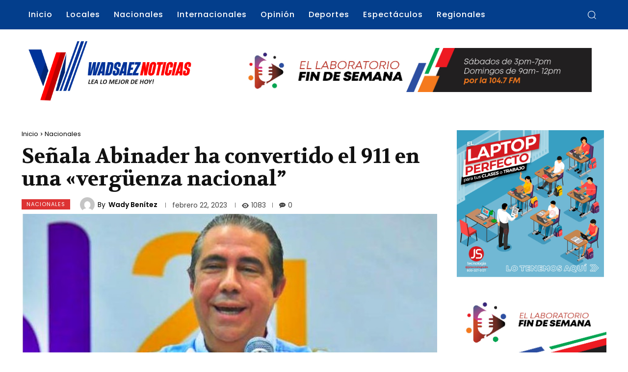

--- FILE ---
content_type: text/css
request_url: https://wadsaeznoticias.com/wp-content/cache/min/1/wp-content/plugins/td-composer/legacy/Newspaper/includes/demos/pandemic_pro/demo_style.css?ver=1741092800
body_size: -331
content:
.td-pandemic-pro .td_block_covid_19_counter .td-covid-country-name{display:none}.td-pandemic-pro .tdb-aj-search-results{position:relative}.td-pandemic-pro .tdb-aj-search-results:before{content:'';width:100%;height:4px;background-color:#fff;position:absolute;top:-4px;left:0}